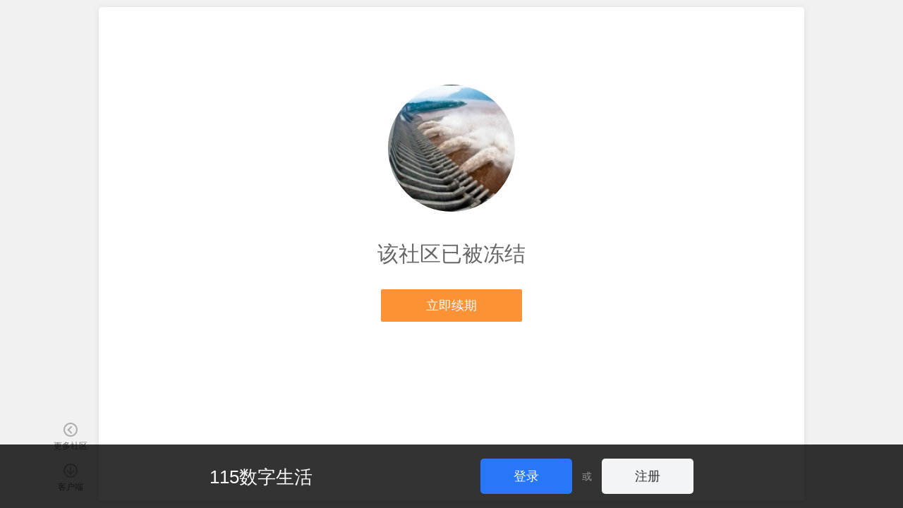

--- FILE ---
content_type: application/javascript
request_url: https://cdnres.115.com/q/static/static_v9.0/plug/personalCard.js?_vh=91ebc0d_9
body_size: 4687
content:
!function(){function e(){$(function(){oofUtil.personalCard.bindEvent($(".js-qcard_handler"),window)})}function i(e,i){if(e){var t=l.$box.find("[pc_rel=icons]");t.children().not("[pc_rel]").remove();for(var r=[{mark:1,name:"月费VIP","class":"sign-vip-enabled",href:"https://vip.115.com/?p=vip&to="+e.user_id+"&r="+l.my_id},{mark:11,name:"体验VIP","class":"sign-vip-exp-week"},{mark:12,name:"尝鲜VIP","class":"sign-vip-exp-week"},{mark:127,name:"月费VIP","class":"sign-vip-enabled",href:"https://vip.115.com/?p=vip&to="+e.user_id+"&r="+l.my_id},{mark:255,name:"月费VIP","class":"sign-vip-enabled",href:"https://vip.115.com/?p=vip&to="+e.user_id+"&r="+l.my_id},{mark:1023,name:"年费VIP","class":"sign-vip-card",href:"//vip.115.com/?p=gvip&to="+e.user_id+"&r="+l.my_id},{mark:10231,name:"高级VIP","class":"sign-vip-yr-gaoji",href:"//vip.115.com/?p=gvip&to="+e.user_id+"&r="+l.my_id},{mark:10235,name:"特级VIP","class":"sign-vip-yr-teji",href:"//vip.115.com/?p=gvip&to="+e.user_id+"&r="+l.my_id},{mark:10239,name:"超级VIP","class":"sign-vip-super",href:"//vip.115.com/?p=svip&to="+e.user_id+"&r="+l.my_id},{mark:1048575,name:"长期VIP","class":"sign-vip-supreme",href:"//vip.115.com"}],a=[{mark:15,name:"青铜会员","class":"sign-vip-exp"},{mark:7,name:"体验VIP","class":"sign-vip-exp-week"}],n=[],s=null,o=0;o<r.length;o++){var d=r[o];d.mark==e.mark3&&(s=d)}if(!s&&e.privilege&&e.privilege.state)for(var o=0;o<a.length;o++){var d=a[o];d.mark==e.privilege.mark&&(s=d)}s||(s={name:"原石会员","class":'sign-vip-not"'}),n.push('<a href="'+(s.href?s.href:"//vip.115.com/?p=svip&to="+e.user_id+"&r="+e.user_id)+'" style="position: relative;top:-4px;" target="_blank" class="'+s.class+'">'+s.name+"</a>"),t.prepend(n.join("")),e.is_kf&&t.prepend('<span class="icon-identity icoid-service" title="官方客服"></span>'),i&&(1==i.level?t.prepend('<i class="icon-identity icoid-manage" title="创始人"></i>'):2==i.level&&t.prepend('<i class="icon-identity icoid-manage-vice" title="管理员"></i>')),t.prepend(t.children("[pc_rel]"))}}function t(e){var i=l.current.opt,t=i.gid+"@"+i.uid,a=l.groupMemberData[t];return a?void(e&&e(a)):void oofUtil.bridge.q({url:"/ajax_request/get_userinfo",data:{gp_id:i.gid,user_id:i.uid},type:"post",dataType:"json",success:function(i){if(i.state){var n=i.data.json;r(function(r){r?(r.follow_group&&l.$box.find("[pc_rel=btn_circle]").show(),n.memberData=r,n.is_forbid=r.is_forbid,n.user_is_manager=i.data.purviews.is_manager,n.user_is_owner=i.data.purviews.is_owner,a=l.groupMemberData[t]=n,e&&e(a)):e&&e(null)},n.sign)}else e&&e(null)}})}function r(e,i){var t=l.current.opt,r=l.memberData[t.uid];return r?void(e&&e(r)):void oofUtil.bridge.my({url:"/?ct=ajax&ac=get_card_users&friend=1",data:{uids:t.uid,sign:i||t.sign},dataType:"json",success:function(i){var r=i.state&&i.data[t.uid];r=r&&r.state?r:null,r&&(r.user_id=t.uid,l.memberData[r.user_id]=r,l.is_bindMobile=r.is_bind),e&&e(r)}})}function a(e){var i,t={left:0,top:0};if(e.iframes){for(var r=0,a=e.iframes.length;a>r;r++)i=$(e.iframes[r]).offset(),t.left+=i.left,t.top+=i.top;return t}return e.$iframe&&e.$iframe.length?e.$iframe.offset():t}function n(e){if(!l.current.inited){l.current.inited=!0,l.cardSaveing=!1;var r=l.current.opt;t(function(t){if(t){var a=t.memberData;i(a,t),a.show_name=a.nick_name||a.user_name,r.gid&&!t.is_member&&(a.show_name=a.user_id),l.$box.find("[pc_rel=user_face_bg]").css("backgroundImage","url("+a.face_l+")"),l.$box.find("[pc_rel=user_face]").attr("src",a.face_l),l.$box.find("[pc_rel=user_name]").text(a.show_name),l.$box.find("[pc_rel=user_id]").text(a.user_id),l.gender_txt=a.is_gender&&0==a.gender?"她":a.is_gender&&1==a.gender?"他":"TA",!t.is_manage||l.my_id==r.uid||t.user_is_manager||t.user_is_owner||(t.is_banned?l.$box.find("[pc_rel=btn_unban]").show():l.$box.find("[pc_rel=btn_ban]").show()),t.user_id==window.USER_ID?l.$box.find("[pc_rel=btn_more").hide():l.$box.find("[pc_rel=btn_more").show(),l.current.userData=a,l.current.data=t,e&&e()}})}}var s=' <div style="display: none; z-index: 10000001; position: fixed;" class="pcard-widget-popup">      <div class="pcard-widget-top">          <div class="pcwt-blur" pc_rel="user_face_bg" style="background-image: url(//cdnres.115.com/q/static/static_v10.0/images/transparent.gif)"></div>          <div class="pcwt-head"><img pc_rel="user_face" src="//cdnres.115.com/q/static/static_v10.0/images/transparent.gif" alt="" /></div>          <div class="pcwt-name" pc_rel="user_name"></div>          <div pc_rel="icons" class="pcwt-ident">              <span pc_rel="user_id"></span>          </div>          <div pc_rel="btn-box" class="pcwt-action">              <a pc_rel="btn_add_friend" href="javascript:;"><s class="pcwta-add"></s><span>加老乡</span></a>              <a pc_rel="btn_chat" href="javascript:;"><s class="pcwta-msg"></s><span>我聊</span></a>          </div>      </div>      <div class="pcard-widget-info">          <div class="cell-box">              <a pc_rel="btn_topic" href="javascript:;"><s class="pwic-topic"></s><span>帖子</span></a>              <a pc_rel="btn_circle" href="javascript:;" style="display: none;"><s class="pwic-community"></s><span>星标社区</span></a>              <a pc_rel="btn_more" href="javascript:;"><span>更多</span><s class="pwic-more"></s></a>          </div>          <div pc_rel="btn_pop" style="top: auto;bottom: 50px;" class="pcard-popup-menu">              <a  pc_rel="btn_report" href="javascript:;">举报</a>              <a pc_rel="btn_ban" style="display: block;" href="javascript:;">拉黑</a>          </div>      </div>      <div pc_rel="sign-box" class="pcard-widget-signature" style="position: fixed;right: 999999999px;  padding-left: 0px;padding-right: 0;">          <iframe pc_rel="sign-iframe" src="about:blank" style="width: 410px;margin-left:20px;" frameborder="0"></iframe>      </div>  </div> ',o="//cdnres.115.com/q/static/static_v9.0/widget/personal_card/css/pcard_widget.css?_vh=2f4cd11_9",d=oofUtil.createNamespace("oofUtil.personalCard");try{if(top!=self&&top.oofUtil.personalCard)return oofUtil.personalCard=top.oofUtil.personalCard,void e()}catch(c){}var l={boxWidth:450,groupMemberData:{},memberData:{}};oofUtil.extend(d,{init:function(e,i){if(l.baseConfig=i||l.baseConfig||{},l.lastCallback=e,!d.initing){if(d.inited)return void(e&&e());l.my_id=window.USER_ID||window.USER_INFO&&window.USER_INFO.USER_ID,l.lastCallback=e,l.$box=$(s).appendTo($(document.body)),oofUtil.loadCss(o),l.$box.mouseenter(function(){l.timer&&clearTimeout(l.timer)}).mouseleave(function(){d.hide()}),oofUtil.subscribe&&(oofUtil.subscribe.on("friendAddToBlackList,friendEditRemark,friendAdd,friendDelete",function(e){l.memberData[e.data.user_id]&&(l.memberData[e.data.user_id]=null)}),oofUtil.subscribe.on("friendFaceUpdate",function(e){l.memberData[e.data.friend_id]&&(l.memberData[e.data.friend_id]=null)}),oofUtil.subscribe.on("chatGagChange",function(e){for(var i,t=e.data,r=0,a=t.uids.length;a>r;r++)i=l.groupMemberData[t.gid+"@"+t.uids[r]],i&&(i.chat_banned="add"==t.op)})),l.$box.find("[pc_rel=btn_more]").click(function(){var e=l.$box.find("[pc_rel=btn_pop]");return e.is(":hidden")?e.show():e.hide(),!1}),l.$box.find("[pc_rel=btn_report]").click(function(){return $.showFrameDG(Common.complementUrl("/static/static_v9.0/resource/pop_layer_prosecute_new.html"),{title:"举报",width:700,height:600,loaded:function(e){var i=e.win.jQuery,t='<label class="sel-label" for="js-radio-1"><input value="1" type="radio" id="js-radio-1" name="type"><i class="icon-radio"></i><span>色情</span></label>';t+='<label class="sel-label" for="js-radio-2"><input value="2" type="radio" id="js-radio-2" name="type"><i class="icon-radio"></i><span>欺诈</span></label>',t+='<label class="sel-label" for="js-radio-3"><input value="3" checked="checked" type="radio" id="js-radio-3" name="type"><i class="icon-radio"></i><span>骚扰</span></label>',t+='<label class="sel-label" for="js-radio-4"><input value="4" type="radio" id="js-radio-4" name="type"><i class="icon-radio"></i><span>侵权</span></label>',t+='<label class="sel-label" for="js-radio-6"><input value="6" type="radio" id="js-radio-6" name="type"><i class="icon-radio"></i><span>谣言</span></label>',t+='<label class="sel-label" for="js-radio-5"><input value="5" type="radio" id="js-radio-5" name="type"><i class="icon-radio"></i><span>其他</span></label>',i(".report-type-box").html(t),i("#js-submit").on("click",function(){var e={report_user_id:l.current.opt.uid,report_type:i('[name="type"]:checked').val(),reason:i.trim(i("#js-prosecute").val()),contact:i.trim(i("#js-contact").val()),come:1,image:i.trim(i("#js-upload_has1").val())};return 4!=e.report_type||e.image?($.ajax({url:"//my.115.com/?ct=report&ac=add",type:"POST",dataType:"json",data:e,success:function(e){e.state?(top.Core.MinMessage.Show({text:e.message||"举报成功",timeout:2e3,type:"suc"}),$.closeFrameDG()):$.alertTip(e.err_msg||"网络异常，请刷新")}}),!1):($.alertTip("请上传图片"),!1)}),i("#js-cancel").on("click",function(){return $.closeFrameDG(),!1}),i(e.win).on("keydown",function(e){try{if(27==e.keyCode)return $.closeFrameDG(),!1}catch(e){}})}}),!1}),l.$box.find("[pc_rel=btn_topic]").click(function(){$(this).attr("href","//115.com/"+l.current.opt.gid+"/q-0-all-"+l.current.opt.uid+"-0-0.html")}),l.$box.find("[pc_rel=btn_ban],[pc_rel=btn_unban]").click(function(){var e=l.current.opt,i=l.current.data,t=$(this).attr("pc_rel");if(window.qApi){var e={user_id:e.uid,user_name:i.alias_name||l.current.userData.user_name,gid:e.gid,callback:function(i){i&&(l.groupMemberData[e.gid+"@"+e.user_id]=null)}};"btn_ban"==t?$.confirm("确认要拉黑<b>"+(e.user_name||"该老乡")+"</b>?",function(i){i&&qApi.baseOpearte.ban({gid:e.gid,uid:e.user_id,expire:1,success:function(i){i.state?($.successTip("拉黑成功"),l.groupMemberData[e.gid+"@"+e.user_id]=null):$.alertTip(i.message)}})}):"btn_unban"==t&&$.confirm("是否要解除黑名单?",function(i){i&&qApi.baseOpearte.ban({gid:e.gid,uid:e.user_id,expire:0,success:function(i){i.state?($.successTip("解除成功"),l.groupMemberData[e.gid+"@"+e.user_id]=null):$.alertTip(i.message)}})}),d.hide(!0)}else $.alertTip("当前页面无法操作");return!1}),l.$box.find("[pc_rel=btn_add_friend]").click(function(){function e(){return i.is_mobile||i.yun?oofUtil.friendAdd.show(i.uid,i.gid?"q":i.tid?"t":""):top.Core.Message.Confirm({text:"请先绑定手机",content:"该功能需要手机绑定老乡才能使用",type:"war",confirm_link:"//115.com/?nav=safe&child=user&mode=my_set&type=bind_mobile",confirm_text:"马上绑定"}),d.hide(!0),!1}var i=l.current.opt;return i.is_mobile=top.IS_MOBILE_USER||l.is_bindMobile,oofUtil.friendAdd?e():$.getScript("//cdnassets.115.com/plug/friendAdd/friendAdd.js",function(){e()}),!1}),l.$box.find("[pc_rel=btn_chat]").click(function(){if(top.Plug&&top.Plug.im)return top.Plug.im.Open(l.current.opt.uid,"user",l.current.opt.gid),d.hide(!0),!1;var e='<div id="js-ch-down_qrcode" style="display:none; z-index: 10000002" class="fh-popup-qrcode">    <a href="javascript:;" rel="close" class="close">关闭</a>    <span>请下载手机App和老乡进行我聊沟通</span>    <i class="fhpqr-container"></i></div>';return $("#js-ch-down_qrcode").length||($(e).appendTo($(document.body)),$("#js-ch-down_qrcode").find("[rel=close]").click(function(){return $("#js-ch-down_qrcode").hide(),!1})),$("#js-ch-down_qrcode").show(),!1}),l.$box.find("[pc_rel=btn_circle]").click(function(){return $.showFrameDG("//cdnres.115.com/q/static/static_v9.0/resource/personal_follow_list.html?uid="+l.current.opt.uid,{title:(l.gender_txt||"TA")+"星标的社区",width:700,height:360,simpleFrameDG:!0,loaded:function(e){d.hide(!0),e.win.CLOSE_WIN=function(){e.close()}}}),!1}),d.inited=!0,l.lastCallback&&l.lastCallback()}},show:function(e,i){function t(){d.init(function(){if(l.showing){if(l.$item=i,l.current={opt:e,$item:i},e.window){var t=oofUtil.getIframes(e.window);t&&t.length&&(l.current.iframes=t)}l.$box.find('[pc_rel="btn_add_friend"],[pc_rel="btn_chat"],[pc_rel="btn_ban"],[pc_rel="btn_pop"],[pc_rel="btn_unban"]').hide();var r=l.$box.find("iframe");r.attr("last_uid")!=l.current.opt.uid&&l.$box.find('[pc_rel="sign-box"]').css("position","fixed"),n(function(){d.resetOffset();try{l.showing&&l.current.$item&&l.current.$item.is(":visible")?l.$box.fadeIn(function(){r.attr("last_uid")==l.current.opt.uid?r.is("[nodata]")||l.$box.find('[pc_rel="sign-box"]').css("position","static"):(r.attr("last_uid",l.current.opt.uid),r.attr("src","//q.115.com/?ac=user_sign&d=web&uid="+l.current.opt.uid),r.attr("nodata",l.current.opt.uid)),d.resetOffset()}):d.hide(!0)}catch(e){d.hide(!0)}})}})}l.timer&&clearTimeout(l.timer);var r=-1!=navigator.userAgent.indexOf("iPad")?1:0;r||(l.showing=!0,e=oofUtil.extend({},l.baseConfig,e),l.timer=setTimeout(t,200))},hide:function(e){if(l.timer&&clearTimeout(l.timer),l.showing=!1,e)l.$box&&l.$box.stop(!0).hide();else{if(l.iframeWindow&&l.iframeWindow.$("[rel=edit-form]").is(":visible"))return;l.timer=setTimeout(function(){l.$box&&l.$box.stop(!0).fadeOut(100)},200)}},setIframeHeight:function(e){var i=l.$box.find("iframe");i.removeAttr("nodata"),i.height(e),l.$box.find('[pc_rel="sign-box"]').css("position","static"),d.resetOffset()},bindEvent:function(e,i){e.on("mouseenter.qcard_event click.qcard_event",function(){var e=$(this);oofUtil.personalCard.show({uid:e.attr("uid"),gid:e.attr("gid"),window:i||window},e)}).on("mouseleave.qcard_event",function(){oofUtil.personalCard.hide()}).addClass("js-qcard_binded")},resetOffset:function(){var e=l.current.$item.offset(),i=a(l.current),t=l.current.opt,r=document;t.window&&(r=t.window.document);var n=Math.max((r.documentElement||r.body).scrollTop,r.body.scrollTop);console.log([e,i,n]),e.left+=i.left,e.top+=i.top,e.top-=n,t.offset&&(e.left+=t.offset.left||0,e.top+=t.offset.top||0),e.width=l.current.$item.outerWidth(),e.height=l.current.$item.outerHeight(),e.right=e.left+e.width,e.bottom=e.top+e.height;var s=$(window).width(),o={};o.left=e.left<=s-e.right?e.right+13:e.left-l.boxWidth-13,o.top=e.top-20;var d,c,p=l.$box.is(":hidden");p&&l.$box.show(),d=l.$box.height(),c=$(window).height()-10,d+o.top>c&&(o.top=c-d),l.$box.find(".js-arrow").stop().animate({top:Math.min(e.top-o.top-15+e.height/2,c-30-o.top)},100),o.opacity=1,l.$box.stop().animate(o,100),p&&l.$box.hide()}}),e(),window.define&&window.define&&define(function(e){return e("oofUtil"),e("paths"),d})}();